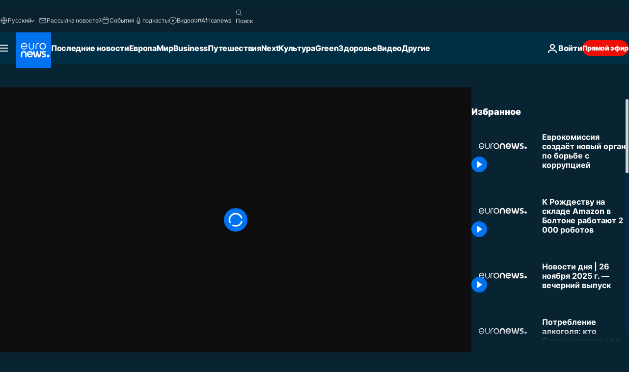

--- FILE ---
content_type: application/xml
request_url: https://dmxleo.dailymotion.com/cdn/manifest/video/x8lm556.m3u8?af=2%2C7%2C8%2C9&vv=1%2C2%2C3%2C4%2C5%2C6%2C7%2C8%2C11%2C12%2C13%2C14&mm=video%2Fmp4%2Cvideo%2Fwebm%2Caudio%2Fmp4%2Caudio%2Fmpeg%2Caudio%2Faac%2Caudio%2Fmpeg3%2Caudio%2Fmp3%2Caudio%2Fvnd.wave%2Caudio%2Fwav%2Caudio%2Fwave%2Caudio%2Fogg%2Caudio%2Fvorbis%2Cimage%2Fjpeg%2Cimage%2Fpng%2Cimage%2Fwebp%2Cimage%2Fsvg%2Bxml&cse=1jb0jkpmp1c9ff21c33&rts=603113&rhv=1&cen=prod&cpi=xe2cka&cpt=player&rla=en&cpr=x9oog&eb=https%3A%2F%2Fru.euronews.com%2Fvideo%2F2023%2F06%2F08%2Feu-ethic-body&pbm=2&ps=960x540&td=ru.euronews.com&reader_gdpr_flag=0&reader_gdpr_consent=&gdpr_binary_consent=opt-out&gdpr_comes_from_infopack=0&reader_us_privacy=1---&vl=-1&ciid=1jb0jkpmp1c9ff21c33_VMAP_0_0&cidx=0&sidx=0&vidIdx=0&omp=Dailymotion%2F1.0&omn=0&imal=1&uid_dm=3f93dd78-6435-a284-8a5b-2040029310f1&ccPremium=false&ccCustomParams=6458%252Fru_euronews_new%252Fmy-europe%252Feurope-news%252Feurope-news%2Flng%253Dru%2526page%253Darticle%2526video%253Dtrue%2526isBreakingNews%253Dfalse%2526vertical%253Dmy-europe%2526nws_id%253D2292446%2526nwsctr_id%253D7662132%2526article_type%253Dnormal%2526program%253Deurope-news%2526video_duration%253D122000%2526source%253Deuronews%2526themes%253Deurope-news%2526tags%253Dcorruption%25252Ceu-commission%25252Ceuropean-parliament-corruption-scandal%25252Cqatar%2526IDS%253D1%2526qt_loaded%253Dabs%25252Cbsc%25252Cids%2526ABS%253D%2526BSC%253D84111001%25252C74041059%25252C84211001%25252C87012137%25252C84212001%25252C80000200%25252C74241393%25252C84121001%25252C84112001%25252C80022016%2526player_type%253Ddailymotion&3pcb=0&rap=1&apo=monetization&pos=1
body_size: 3998
content:
<?xml version="1.0" encoding="UTF-8"?><vmap:VMAP xmlns:vmap="http://www.iab.net/videosuite/vmap" version="1.0"><vmap:AdBreak breakType="linear" breakId="preroll1" timeOffset="start"><vmap:AdSource id="preroll1"><vmap:VASTAdData><VAST version="3.0"><Ad><InLine><AdSystem>Leo</AdSystem><AdTitle>noad</AdTitle><Extensions><Extension type="dailymotion" source="dailymotion">{"noAd":{"reasonId":1106,"reason":"viewing context|bot-detected"},"inventoryId":"53c8bf39-f2ea-4d45-974c-8177eb7a3c36"}</Extension></Extensions></InLine></Ad></VAST></vmap:VASTAdData></vmap:AdSource><vmap:Extensions><vmap:Extension type="dailymotion" source="dailymotion"><![CDATA[{"timeout":15000}]]></vmap:Extension></vmap:Extensions></vmap:AdBreak><vmap:AdBreak breakType="linear,nonlinear" breakId="midroll1-1" timeOffset="00:05:00" repeatAfter="00:05:00"><vmap:AdSource id="midroll1-1"><vmap:AdTagURI templateType="vast3">https://dmxleo.dailymotion.com/cdn/manifest/video/x8lm556.m3u8?auth=[base64]&amp;vo=[MEDIAPLAYHEAD]&amp;vv=1%2C2%2C3%2C4%2C5%2C6%2C7%2C8%2C11%2C12%2C13%2C14&amp;plt=1&amp;dmngv=1.0&amp;dmng=Dailymotion&amp;cpi=xe2cka&amp;apo=monetization&amp;pbm=2&amp;mm=video%2Fmp4%2Cvideo%2Fwebm%2Caudio%2Fmp4%2Caudio%2Fmpeg%2Caudio%2Faac%2Caudio%2Fmpeg3%2Caudio%2Fmp3%2Caudio%2Fvnd.wave%2Caudio%2Fwav%2Caudio%2Fwave%2Caudio%2Fogg%2Caudio%2Fvorbis%2Cimage%2Fjpeg%2Cimage%2Fpng%2Cimage%2Fwebp%2Cimage%2Fsvg%2Bxml&amp;rts=603113&amp;cbrs=1&amp;reader.player=dailymotion&amp;cen=prod&amp;3pcb=0&amp;rla=en&amp;rhv=1&amp;reader_us_privacy=1---&amp;eb=https%3A%2F%2Fru.euronews.com%2Fvideo%2F2023%2F06%2F08%2Feu-ethic-body&amp;cpt=player&amp;cpr=x9oog&amp;battr=9%2C10%2C11%2C12%2C13%2C14%2C17&amp;sec=1&amp;lnrt=1&amp;dlvr=1%2C2&amp;cse=1jb0jkpmp1c9ff21c33&amp;r=v</vmap:AdTagURI></vmap:AdSource><vmap:Extensions><vmap:Extension type="dailymotion" source="dailymotion"><![CDATA[{"timeout":15000}]]></vmap:Extension></vmap:Extensions></vmap:AdBreak><vmap:Extensions><vmap:Extension type="dailymotion" source="dmx"><![CDATA[{"asid":119}]]></vmap:Extension></vmap:Extensions></vmap:VMAP>